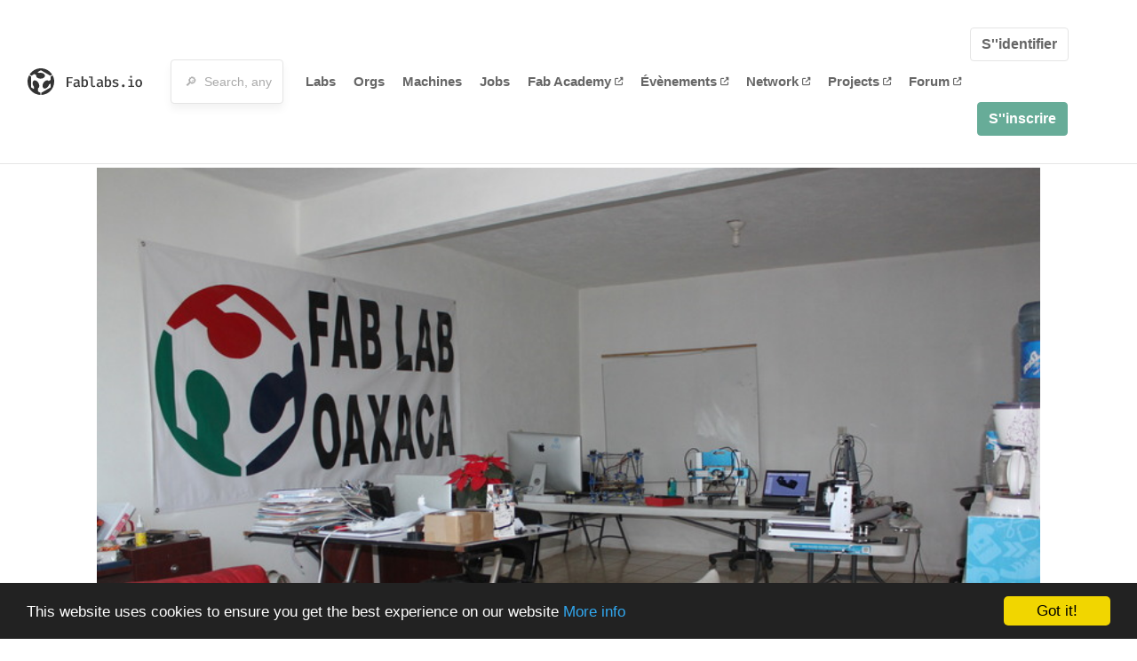

--- FILE ---
content_type: text/html; charset=utf-8
request_url: https://fablabs.io/labs/fablaboaxaca
body_size: 16265
content:
<!DOCTYPE html>
<html lang='en' xmlns='http://www.w3.org/1999/xhtml' xmlns:fb='http://www.facebook.com/2008/fbml' xmlns:og='http://ogp.me/ns#'>
<head>
<title>Fab Lab Oaxaca | FabLabs</title>
<base target='_parent'>
<meta charset='utf-8'>
<meta content='width=device-width, initial-scale=1.0, user-scalable=no' name='viewport'>
<meta content='Fab Lab Oaxaca | FabLabs' property='og:title'>
<meta content='FabLabs.io - The Fab Lab Network' property='og:site_name'>
<meta content='https://fablabs.io/labs/fablaboaxaca' property='og:url'>
<meta content='/media/W1siZmYiLCJwdWJsaWMvZGVmYXVsdC1sYWItYXZhdGFyLnBuZyJdLFsicCIsInRodW1iIiwiMzAweDMwMCJdXQ/default-lab-avatar.png?sha=75b52c2773b65642' property='og:image'>
<meta content='Fab Lab Oaxaca es un espacio de creación que busca influir en el desarrollo de productos locales especialmente con impacto social, proporcionando herramientas tecnológicas y capacitación tanto a niños como adultos en el uso de la tecnología como un medio de desarrollo social.' property='og:description'>

<meta content='1349222175' property='fb:admins'>
<script src="/assets/application-a5ef7dc0daafce7937ac040a70f2218748921d4caefc4d052181fd930d0f070f.js" data-turbolinks-track="true"></script>
<link href='https://fablabs.io/labs/fablaboaxaca' rel='canonical'>
<link href='https://api.mapbox.com/mapbox.js/v3.0.1/mapbox.css' rel='stylesheet'>
<script src="https://api.mapbox.com/mapbox.js/v3.0.1/mapbox.js"></script>
<!-- Load chartkick + char.js bundle via CDN -->
<script src="https://cdnjs.cloudflare.com/ajax/libs/chartkick/2.3.0/chartkick.js" integrity="sha512-vb5WQQcLnuPF84N6gRb9OBxe9AvY+rb04YwZIf66g7GImHwUv/u/gILQGrHRdW9BLideA5cA4OZbrFyWjswIcA==" crossorigin="anonymous"></script>
<script src="https://cdnjs.cloudflare.com/ajax/libs/Chart.js/2.9.4/Chart.bundle.js" integrity="sha512-zO8oeHCxetPn1Hd9PdDleg5Tw1bAaP0YmNvPY8CwcRyUk7d7/+nyElmFrB6f7vg4f7Fv4sui1mcep8RIEShczg==" crossorigin="anonymous"></script>
<link rel="stylesheet" media="screen" href="//fonts.googleapis.com/css?family=Open+Sans:400|Montserrat" />
<link rel="stylesheet" media="all" href="/assets/application-92f5452be3930d9d18850d57be598dbfde03ddf6b791a6310713d54b0d70546b.css" data-turbolinks-track="true" />
<link href='/humans.txt' rel='author' type='text/plain'>
<meta name="csrf-param" content="authenticity_token" />
<meta name="csrf-token" content="nwTiWunTr_cSVVl14tQeHj6EBx8MDCXtfMu8DfgmRzaX54jecnMxR69IL6mOJRkn-WebQw7H1jyFoNvJ44GsCg" />
<!-- Hotjar Tracking Code for https://fablabs.io/ -->
<script>
  (function(h,o,t,j,a,r){
    h.hj=h.hj||function(){(h.hj.q=h.hj.q||[]).push(arguments)};
      h._hjSettings={hjid:2282890,hjsv:6};
        a=o.getElementsByTagName('head')[0];
        r=o.createElement('script');r.async=1;
        r.src=t+h._hjSettings.hjid+j+h._hjSettings.hjsv;
        a.appendChild(r);
    })(window,document,'https://static.hotjar.com/c/hotjar-','.js?sv=');
</script>

</head>

<body class='production c-labs a-show '>

<nav class='navbar navbar-custom navbar-expand-lg' role='navigation'>
<div class='container-fluid'>
<a class="navbar-brand" href="/"><img alt="fablabs.io" src="/assets/logo-78c5ba6a9895eaf5debdd08d9856b62703ebf0658507f6972742505cb1f75a7b.svg" />
</a><button aria-controls='navbar' aria-expanded='false' aria-label='Toggle navigation' class='mt-0 navbar-toggler' data-target='#navbar' data-toggle='collapse' type='button'>
<i class='fa fa-bars fa-lg'></i>
</button>
<div class='collapse navbar-collapse' id='navbar'>
<form class="navbar-form" action="/search" accept-charset="UTF-8" method="get"><div class='form-group container-fluid mb-0'>
<input type="text" name="query" id="search-box" class="form-control" autocomplete="off" placeholder="🔎  Search, anything" />
<button hidden type='submit'>Search</button>
</div>
</form><ul class='navbar-nav'>
<li class='nav-item'>
<a class="nav-link" href="/labs">Labs</a>
</li>
<li class='nav-item'>
<a class="nav-link" href="/organizations">Orgs</a>
</li>
<li class='nav-item'>
<a class="nav-link" href="/machines">Machines</a>
</li>
<li class='nav-item'>
<a class="nav-link" href="/jobs">Jobs</a>
</li>
<li class='nav-item'>
<a target="_blank" class="nav-link" href="https://fabacademy.org/">Fab&nbsp;Academy
<i class="fa-solid fa-up-right-from-square fa-2xs ml-1" aria-hidden="true"></i>
</a></li>
<li class='nav-item'>
<a target="_blank" class="nav-link" href="https://fabevent.org/">Évènements
<i class="fa-solid fa-up-right-from-square fa-2xs ml-1" aria-hidden="true"></i>
</a></li>
<li class='nav-item'>
<a target="_blank" class="nav-link" href="https://live.fablabs.io/">Network
<i class="fa-solid fa-up-right-from-square fa-2xs ml-1" aria-hidden="true"></i>
</a></li>
<li class='nav-item'>
<a target="_blank" class="nav-link" href="https://projects.fablabs.io">Projects
<i class="fa-solid fa-up-right-from-square fa-2xs ml-1" aria-hidden="true"></i>
</a></li>
<li class='nav-item'>
<a target="_blank" class="nav-link" href="https://forum.fablabs.io">Forum
<i class="fa-solid fa-up-right-from-square fa-2xs ml-1" aria-hidden="true"></i>
</a></li>
</ul>
<ul class='nav navbar-nav ml-auto'>
<li class='navbar-btn'>
<a class="btn btn-default w-100" href="/signin">S&#39;&#39;identifier</a>
</li>
<li class='navbar-btn'>
<a class="btn btn-primary w-100" href="/signup">S&#39;&#39;inscrire</a>
</li>
<li class='navbar-btn'></li>
</ul>
</div>
</div>
</nav>

<div id='main'>
<div class='container' itemscope itemtype='http://data-vocabulary.org/Organization'>
<img class="big-picture" itemprop="image" src="/media/W1siZiIsIjIwMTcvMDEvMjgvMTQvNDUvNTkvMmIxMDMwMDUtYTIyMS00YThiLTg4MDktNGUyNWU4N2YxMmZlL0ZhYiBMYWIgT2F4YWNhLmpwZyJdLFsicCIsInRodW1iIiwiODAweCJdXQ/Fab%20Lab%20Oaxaca.jpg?sha=ab2e74e5bc0b7185" />
<div class='row'>
<ol class='breadcrumb'>
<li class='breadcrumb-item'>
<a href="/labs">Labs</a>
</li>
<li class='breadcrumb-item'>
<a href="/labs?q%5Bcountry_code_eq%5D=MX"><span class='flag flag-mx'></span>
Mexico
<span class='microdata' itemprop='country'>MX</span>
</a></li>
<li class='breadcrumb-item'>
<a href="/labs/fablaboaxaca">Fab Lab Oaxaca</a>
</li>
</ol>

</div>
<div class='row'>
<div class='bio col-12'><div class='row'>
<div class='mr-4 float-left'>
<a href="/labs/fablaboaxaca"><img class="big avatar" itemprop="logo" src="/media/W1siZmYiLCJwdWJsaWMvZGVmYXVsdC1sYWItYXZhdGFyLnBuZyJdLFsicCIsInRodW1iIiwiMTE4eDExOCMiXV0/default-lab-avatar.png?sha=00e74e69aba64053" />
</a></div>
<div class='pt-2 float-left'>
<div class='text-large' itemprop='name'>Fab Lab Oaxaca</div>
<div class='microdata' itemprop='url'>https://fablabs.io/labs/fablaboaxaca</div>
<div class='lab-contact-details'>
<h5>
<div class='lab-address' itemprop='address'>Mártires de Río Blanco 301, Oaxaca, Oaxaca, 68045, Mexico</div>
</h5>
<div class='text-small'>
<span class='lab-phone mr-2'>
<i class="fa-solid fa-phone" aria-hidden="true"></i>
<span itemprop='telephone'>01(951) 2053847</span>
</span>
<span class='lab-email'>
<i class="fa-solid fa-envelope" aria-hidden="true"></i>
<span itemprop='email'><a href="mailto:fablaboaxaca@gmail.com">fablaboaxaca@gmail.com</a></span>
<div class='ml-auto mt-3'></div>
</span>
</div>
</div>
</div>
</div>
</div>
</div>
<div class='divider mt-3'></div>
<div class='row'>
<div class='col-lg-8'>
<div class='text-large'>Lab Details</div>
<h5>Lab tags:</h5>

</div>
<div class='col-lg-4'>
<div class='text-large'>
Nearby labs
</div>
</div>
</div>
<div class='divider'></div>
<div class='row'>
<div class='col-lg-8'>
<div class='lab-description' itemprop='description'><p>Fab Lab Oaxaca es un espacio de creación que busca influir en el desarrollo de productos locales especialmente con impacto social, proporcionando herramientas tecnológicas y capacitación tanto a niños como adultos en el uso de la tecnología como un medio de desarrollo social.</p></div>
<h5>Links</h5>
<ul class='lab-links'>
<li class='lab-link'>
<a target="_blank" href="http://fablaboaxaca.org"><span class='url' itemprop='sameAs'>http://fablaboaxaca.org</span>
</a></li>
</ul>

<div class='text-large'>
Lab Capabilities
</div>
<ul class='capabilities'>
<li>Impression 3D</li>
<li>Fraiseuses à commande numérique</li>
<li>Production de C.I.</li>
<li>Découpe Vinyle</li>
</ul>

</div>
<div class='col-lg-4 sidebar'>
<div class='list-item-small-wrapper'>
<a class="list-item-small-image" href="/labs/fablabtecnmcrodeorizaba"><img src="/media/W1siZiIsIjIwMTkvMDgvMjcvMDIvNDcvMzcvMWEyZjJiNjQtZDAxNy00YjRmLWFkNGYtNDJkZWI3ZmY5NmYwL0ljb25vIFRlY25tLnBuZyJdLFsicCIsInRodW1iIiwiOTB4OTAjIl1d/Icono%20Tecnm.png?sha=5783abb8518e70ad" />
</a><div class='list-item-small-content'>
<a class="text-medium" href="/labs/fablabtecnmcrodeorizaba">Fablab TecNM CRODE Orizaba</a>
<div class='text-small'>199km away</div>
</div>
</div>
<div class='list-item-small-wrapper'>
<a class="list-item-small-image" href="/labs/fablabuap"><img src="/media/W1siZiIsIjIwMjQvMDEvMjYvMDEvMDMvMTIvMmI3NjllODctMTUwMi00MjZmLWEwMTYtYzE4OTI3MDA2M2Y5L0ZBQkxBQiBCVUFQLnBuZyJdLFsicCIsInRodW1iIiwiOTB4OTAjIl1d/FABLAB%20BUAP.png?sha=d890002b94fa2e1b" />
</a><div class='list-item-small-content'>
<a class="text-medium" href="/labs/fablabuap">FABLAB BUAP</a>
<div class='text-small'>264km away</div>
</div>
</div>
<div class='list-item-small-wrapper'>
<a class="list-item-small-image" href="/labs/fablabanalco"><img src="/media/W1siZiIsIjIwMTgvMDIvMjAvMTkvMzgvMjkvZGJiZmYxNWYtY2ZjYi00Y2Y4LWI2ZjEtY2VhNjUyZmY2ZTc3L0xPR08gQ09PUEVSQVRJVkEuanBnIl0sWyJwIiwidGh1bWIiLCI5MHg5MCMiXV0/LOGO%20COOPERATIVA.jpg?sha=b6d31a299d95e0ca" />
</a><div class='list-item-small-content'>
<a class="text-medium" href="/labs/fablabanalco">Fablab Analco</a>
<div class='text-small'>268km away</div>
</div>
</div>
<div class='list-item-small-wrapper'>
<a class="list-item-small-image" href="/labs/fablabolmeca"><img src="/media/W1siZiIsIjIwMjQvMDIvMTUvMTYvNDMvNDIvYjdkMGRlMzktMWI4ZC00N2RiLThkYjAtZmIzNjA1MmFkYTVmL2xvZ28uSlBHIl0sWyJwIiwidGh1bWIiLCI5MHg5MCMiXV0/logo.JPG?sha=1243a9133c8c373e" />
</a><div class='list-item-small-content'>
<a class="text-medium" href="/labs/fablabolmeca">FABLAB-OLMECA</a>
<div class='text-small'>269km away</div>
</div>
</div>
<div class='list-item-small-wrapper'>
<a class="list-item-small-image" href="/labs/fablabpuebla"><img src="/media/W1siZiIsIjIwMTcvMDEvMjgvMTEvMTQvMjgvYWQ0OTBmMmQtYWYyZi00OThmLTg1YTEtNWI0NmEzNTEzMDdiL0ZhYiBMYWIgUHVlYmxhLmpwZyJdLFsicCIsInRodW1iIiwiOTB4OTAjIl1d/Fab%20Lab%20Puebla.jpg?sha=abb365f5c3afc7c2" />
</a><div class='list-item-small-content'>
<a class="text-medium" href="/labs/fablabpuebla">Fab Lab Puebla</a>
<div class='text-small'>270km away</div>
</div>
</div>

</div>
</div>
<div class='divider'></div>
<div class='row'>
<div class='col-lg-12'>
<div class='text-large'>
Employees
</div>
<div class='row mt-3'>
</div>
<div class='container mt-3 mb-3'>
<div class='row'>
<a class="btn btn-primary" href="/labs/fablaboaxaca/employees/new"><i class="fa-regular fa-square-check" aria-hidden="true"></i>
I work here
</a></div>
</div>

</div>
</div>
<div class='divider'></div>
<div class='row'>
<div class='col-lg-12'>
<div class='text-large'>
Upcoming Events
</div>
<ul>
</ul>
<div class='container mt-3 mb-3'>
<div class='row'>
<a class="btn btn-primary" href="/labs/fablaboaxaca/events">See all events
</a></div>
</div>

</div>
</div>
<div class='row mt-5'>
<div class='col-lg-12'>
<h3>Discuss this Lab on forum.fablabs.io</h3>

      <div id='discourse-comments'></div>
      <script type="text/javascript">
        DiscourseEmbed = { discourseUrl: "https://forum.fablabs.io/",
                          topicId: 631 };

        (function() {
          var d = document.createElement('script'); d.type = 'text/javascript'; d.async = true;
          d.src = DiscourseEmbed.discourseUrl + 'javascripts/embed.js';
          (document.getElementsByTagName('head')[0] || document.getElementsByTagName('body')[0]).appendChild(d);
        })();
      </script>
    
</div>
</div>
</div>

</div>

    <!-- Begin Cookie Consent plugin by Silktide - http://silktide.com/cookieconsent -->
    <script type="text/javascript">
        window.cookieconsent_options = {"message":"This website uses cookies to ensure you get the best experience on our website","dismiss":"Got it!","learnMore":"More info","link":"/cookie-policy","theme":"dark-bottom"};
    </script>

    <script type="text/javascript" src="//cdnjs.cloudflare.com/ajax/libs/cookieconsent2/1.0.10/cookieconsent.min.js"></script>
    <!-- End Cookie Consent plugin -->
    
<footer>
<div class='container footer-links'>
<div class='row'>
<div class='col-md-4'>
<a href='https://distributeddesign.eu/' target='_blank'><img class="img-fluid" alt="Co-funded by the Creative Europe programme of the European Union" src="/assets/home/DDMP_Logo_EU_large_black-2c3aa7f7ded9e5eb8a33fb5cbd911784881d062599fbaf391912e6d519fa3350.png" /></a>
<br>
<a href='https://fabfoundation.org/' target='_blank'><img alt="Fab Foundation" class="img-fluid mb-3" src="/assets/home/fabfnd-5889231883a71b5cdf0e3d31b34375a00ce9f11ef0f54683e113c60248d3b93c.png" /></a>
<br>
</div>
<div class='col-md-4 mb-3'>
<ul>
<li><a href="/labs">Labs List</a></li>
<li><a href="/labs/map">Labs Map</a></li>
<li><a href="/about">About</a></li>
<li><a target="_blank" href="https://docs.fablabs.io/">API Documentation</a></li>
<li><a target="_blank" href="https://forum.fablabs.io/">Forum</a></li>
<li><a href="http://www.fabfoundation.org">The Fab Foundation</a></li>
<li><a href="/cookie-policy">Cookie Policy</a></li>
<li><a href="/privacy-policy">Privacy Policy</a></li>
<li><a href="/tos">Terms of Service</a></li>
</ul>
<br>
</div>
<div class='col-md-4 mb-3'>
<ul class='locales'>
<li><a href="/labs/fablaboaxaca?locale=de">Deutsch</a></li>
<li><a href="/labs/fablaboaxaca?locale=en">English</a></li>
<li><a href="/labs/fablaboaxaca?locale=es">Español</a></li>
<li><a class="text-primary" href="/labs/fablaboaxaca?locale=fr">Français</a></li>
<li><a href="/labs/fablaboaxaca?locale=it">Italiano</a></li>
<li><a href="/labs/fablaboaxaca?locale=nl">Nederlands</a></li>
<li><a href="/labs/fablaboaxaca?locale=pt">Português</a></li>
<li><a href="/labs/fablaboaxaca?locale=ja">日本語</a></li>
</ul>
</div>
</div>
</div>
</footer>
<!-- Global site tag (gtag.js) - Google Analytics -->
<script async src="https://www.googletagmanager.com/gtag/js?id=G-09ZXL8GBRW"></script>
<script>
  window.dataLayer = window.dataLayer || [];
  function gtag(){dataLayer.push(arguments);}
  gtag('js', new Date());
  gtag('config', 'G-09ZXL8GBRW');
</script>

<div aria-labelledby='How can we help you?' class='modal fade' id='get-help-text' role='dialog' tabindex='-1'>
<div class='modal-dialog' role='document'>
<div class='modal-content'>
<div class='modal-header'>
<h4 class='modal-title'>How can we help you?</h4>
<button aria-label='Close' class='close' data-dismiss='modal' type='button'>
<span aria-hidden='true'>×</span>
</button>
</div>
<div class='modal-body'>
<h5>Welcome to fablabs.io!</h5>
<p>
Here are few suggestions about how we can help you and how you can participate
and talk with us if you have any question or problem regarding the Fablabs.io
platform.
</p>
<hr>
<h5>Discuss with the community</h5>
<p>
You can ask for support to the administrators and the whole community
in the Fablabs.io Discuss section within the
<a href='https://forum.fablabs.io/c/site-feedback'>Site feedback category</a>.
<a href='https://forum.fablabs.io/c/site-feedback'>Site feedback category</a>
we would also love to hear your ideas and suggestions regarding Fablabs.io,
its features, development, how it works and how we can improve it.
</p>
<a class='button' href='https://forum.fablabs.io/c/site-feedback'>Discuss with the community</a>
<hr>
<h5>Help with the technical development on GitHub</h5>
<p>
If you have instead messages regarding the technical development or bugs
of the platform, we would ask you to discuss these on the Fablabs.io repositories
on GitHub (Fablabs.io is free/open source software!) at
<a href='https://github.com/fablabbcn/fablabs'>https://github.com/fablabbcn/fablabs</a>.
</p>
<a class='button' href='https://github.com/fablabbcn/fablabs'>Join the development</a>
<hr>
<h5>E-mail the administrators</h5>
<p>
If you need instead to contact the administrators of Fablabs.io, please
write to
<a href='mailto:webmasters@fablabs.io'>webmasters@fablabs.io</a>.
</p>
<a class='button' href='mailto:webmasters@fablabs.io'>Write an e-mail to the administrators</a>
</div>
</div>
</div>
</div>
<button class='get-help btn btn-primary btn-sm' data-target='#get-help-text' data-toggle='modal' type='button'>
<i class="fa-regular fa-circle-question" aria-hidden="true"></i>
Get help
</button>


</body>
</html>
